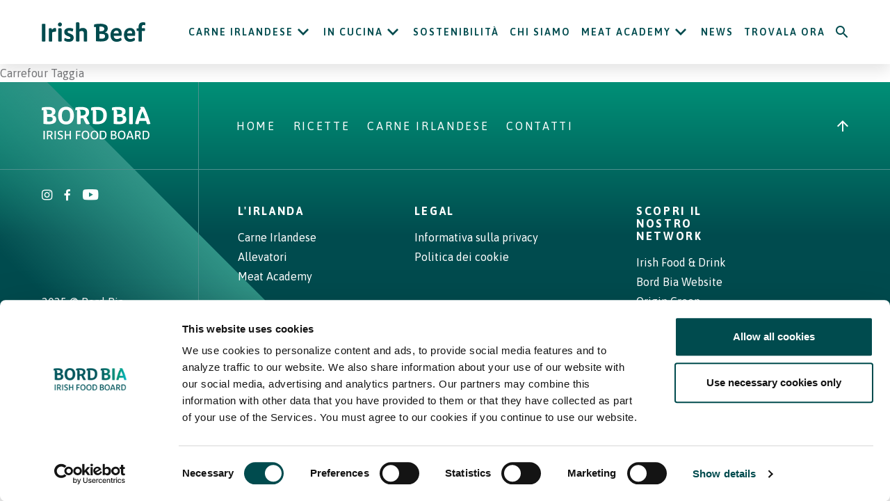

--- FILE ---
content_type: text/html; charset=UTF-8
request_url: https://www.irishbeef.it/ubicazione/carrefour-taggia/
body_size: 11656
content:
<!DOCTYPE html>

<html class="no-js" lang="it-IT">

<head>
	<meta charset="UTF-8">
	<meta http-equiv="X-UA-Compatible" content="IE=edge">
	<meta name="viewport" content="width=device-width, initial-scale=1.0">

	<link rel="profile" href="https://gmpg.org/xfn/11">
	
		<!-- Google Tag Manager -->
		<!-- <script>
			(function(w, d, s, l, i) {
				w[l] = w[l] || [];
				w[l].push({
					'gtm.start': new Date().getTime(),
					event: 'gtm.js'
				});
				var f = d.getElementsByTagName(s)[0],
					j = d.createElement(s),
					dl = l != 'dataLayer' ? '&l=' + l : '';
				j.async = true;
				j.src =
					'https://www.googletagmanager.com/gtm.js?id=' + i + dl;
				f.parentNode.insertBefore(j, f);
			})(window, document, 'script', 'dataLayer', 'GTM-T5ZQLF7');
		</script> -->
		<!-- End Google Tag Manager -->

		<!-- <script id="Cookiebot" src="https://consent.cookiebot.com/uc.js" data-cbid="994a48d4-7e06-4b37-a55e-a79629f4b779" data-blockingmode="auto" type="text/javascript"></script> -->

	
	

	<meta name='robots' content='index, follow, max-image-preview:large, max-snippet:-1, max-video-preview:-1' />

	<!-- This site is optimized with the Yoast SEO plugin v26.7 - https://yoast.com/wordpress/plugins/seo/ -->
	<title>Carrefour Taggia | Irish Beef</title>
	<link rel="canonical" href="https://www.irishbeef.it/ubicazione/carrefour-taggia/" />
	<meta property="og:locale" content="it_IT" />
	<meta property="og:type" content="article" />
	<meta property="og:title" content="Carrefour Taggia | Irish Beef" />
	<meta property="og:url" content="https://www.irishbeef.it/ubicazione/carrefour-taggia/" />
	<meta property="og:site_name" content="Irish Beef" />
	<meta name="twitter:card" content="summary_large_image" />
	<script type="application/ld+json" class="yoast-schema-graph">{"@context":"https://schema.org","@graph":[{"@type":"WebPage","@id":"https://www.irishbeef.it/ubicazione/carrefour-taggia/","url":"https://www.irishbeef.it/ubicazione/carrefour-taggia/","name":"Carrefour Taggia | Irish Beef","isPartOf":{"@id":"https://www.irishbeef.it/#website"},"datePublished":"2021-09-03T10:43:18+00:00","breadcrumb":{"@id":"https://www.irishbeef.it/ubicazione/carrefour-taggia/#breadcrumb"},"inLanguage":"it-IT","potentialAction":[{"@type":"ReadAction","target":["https://www.irishbeef.it/ubicazione/carrefour-taggia/"]}]},{"@type":"BreadcrumbList","@id":"https://www.irishbeef.it/ubicazione/carrefour-taggia/#breadcrumb","itemListElement":[{"@type":"ListItem","position":1,"name":"Home","item":"https://www.irishbeef.it/"},{"@type":"ListItem","position":2,"name":"Carrefour Taggia"}]},{"@type":"WebSite","@id":"https://www.irishbeef.it/#website","url":"https://www.irishbeef.it/","name":"Irish Beef","description":"Irish Grass Fed Beef IGP","publisher":{"@id":"https://www.irishbeef.it/#organization"},"alternateName":"Irish Beef","potentialAction":[{"@type":"SearchAction","target":{"@type":"EntryPoint","urlTemplate":"https://www.irishbeef.it/?s={search_term_string}"},"query-input":{"@type":"PropertyValueSpecification","valueRequired":true,"valueName":"search_term_string"}}],"inLanguage":"it-IT"},{"@type":"Organization","@id":"https://www.irishbeef.it/#organization","name":"Irish Beef","url":"https://www.irishbeef.it/","logo":{"@type":"ImageObject","inLanguage":"it-IT","@id":"https://www.irishbeef.it/#/schema/logo/image/","url":"https://www.irishbeef.it/wp-content/uploads/sites/14/2021/01/irish-beef.svg","contentUrl":"https://www.irishbeef.it/wp-content/uploads/sites/14/2021/01/irish-beef.svg","width":136,"height":25,"caption":"Irish Beef"},"image":{"@id":"https://www.irishbeef.it/#/schema/logo/image/"}}]}</script>
	<!-- / Yoast SEO plugin. -->


<link rel='dns-prefetch' href='//static.addtoany.com' />
<link rel='dns-prefetch' href='//fonts.googleapis.com' />
<link rel="alternate" type="application/rss+xml" title="Irish Beef &raquo; Feed" href="https://www.irishbeef.it/feed/" />
<link rel="alternate" type="application/rss+xml" title="Irish Beef &raquo; Feed dei commenti" href="https://www.irishbeef.it/comments/feed/" />
<link rel="alternate" type="application/rss+xml" title="Irish Beef &raquo; Carrefour Taggia Feed dei commenti" href="https://www.irishbeef.it/ubicazione/carrefour-taggia/feed/" />
<link rel="alternate" title="oEmbed (JSON)" type="application/json+oembed" href="https://www.irishbeef.it/wp-json/oembed/1.0/embed?url=https%3A%2F%2Fwww.irishbeef.it%2Fubicazione%2Fcarrefour-taggia%2F" />
<link rel="alternate" title="oEmbed (XML)" type="text/xml+oembed" href="https://www.irishbeef.it/wp-json/oembed/1.0/embed?url=https%3A%2F%2Fwww.irishbeef.it%2Fubicazione%2Fcarrefour-taggia%2F&#038;format=xml" />
<style id='wp-img-auto-sizes-contain-inline-css'>
img:is([sizes=auto i],[sizes^="auto," i]){contain-intrinsic-size:3000px 1500px}
/*# sourceURL=wp-img-auto-sizes-contain-inline-css */
</style>
<link rel='stylesheet' id='maplistCoreStyleSheets-css' href='https://www.irishbeef.it/wp-content/plugins/MapListPro/css/MapListProCore.css?ver=3.12.8' media='all' />
<link rel='stylesheet' id='maplistStyleSheets-css' href='https://www.irishbeef.it/wp-content/plugins/MapListPro/styles/Black_blue.css?ver=3.12.8' media='all' />
<style id='wp-emoji-styles-inline-css'>

	img.wp-smiley, img.emoji {
		display: inline !important;
		border: none !important;
		box-shadow: none !important;
		height: 1em !important;
		width: 1em !important;
		margin: 0 0.07em !important;
		vertical-align: -0.1em !important;
		background: none !important;
		padding: 0 !important;
	}
/*# sourceURL=wp-emoji-styles-inline-css */
</style>
<link rel='stylesheet' id='wp-block-library-css' href='https://www.irishbeef.it/wp-includes/css/dist/block-library/style.min.css?ver=6.9' media='all' />
<style id='classic-theme-styles-inline-css'>
/*! This file is auto-generated */
.wp-block-button__link{color:#fff;background-color:#32373c;border-radius:9999px;box-shadow:none;text-decoration:none;padding:calc(.667em + 2px) calc(1.333em + 2px);font-size:1.125em}.wp-block-file__button{background:#32373c;color:#fff;text-decoration:none}
/*# sourceURL=/wp-includes/css/classic-themes.min.css */
</style>
<style id='safe-svg-svg-icon-style-inline-css'>
.safe-svg-cover{text-align:center}.safe-svg-cover .safe-svg-inside{display:inline-block;max-width:100%}.safe-svg-cover svg{fill:currentColor;height:100%;max-height:100%;max-width:100%;width:100%}

/*# sourceURL=https://www.irishbeef.it/wp-content/plugins/safe-svg/dist/safe-svg-block-frontend.css */
</style>
<link rel='stylesheet' id='contact-form-7-css' href='https://www.irishbeef.it/wp-content/plugins/contact-form-7/includes/css/styles.css?ver=6.1.4' media='all' />
<link rel='stylesheet' id='twentytwenty-style-css' href='https://www.irishbeef.it/wp-content/themes/bordbia/style.css?ver=1.6' media='all' />
<link rel='stylesheet' id='twentytwenty-print-style-css' href='https://www.irishbeef.it/wp-content/themes/bordbia/print.css?ver=1.6' media='print' />
<link rel='stylesheet' id='twentytwenty-google-fonts-css' href='https://fonts.googleapis.com/css?family=Asap%3A400%2C400i%2C500%2C500i%2C600%2C600i%2C700%2C700i&#038;display=swap&#038;ver=1.6' media='all' />
<link rel='stylesheet' id='twentytwenty-main-style-css' href='https://www.irishbeef.it/wp-content/themes/bordbia/assets/css/main.css?1769385429&#038;ver=1.6' media='all' />
<link rel='stylesheet' id='addtoany-css' href='https://www.irishbeef.it/wp-content/plugins/add-to-any/addtoany.min.css?ver=1.16' media='all' />
<script src="https://www.irishbeef.it/wp-includes/js/jquery/jquery.min.js?ver=3.7.1" id="jquery-core-js"></script>
<script src="https://www.irishbeef.it/wp-includes/js/jquery/jquery-migrate.min.js?ver=3.4.1" id="jquery-migrate-js"></script>
<script src="https://maps.googleapis.com/maps/api/js?libraries=places&amp;key=AIzaSyBPB-JSsTSdCi7sPZuTUMvRTtfJ8s3Du4Q&amp;ver=6.9" id="map_list-google-places-js"></script>
<script id="addtoany-core-js-before">
window.a2a_config=window.a2a_config||{};a2a_config.callbacks=[];a2a_config.overlays=[];a2a_config.templates={};a2a_localize = {
	Share: "Condividi",
	Save: "Salva",
	Subscribe: "Abbonati",
	Email: "Email",
	Bookmark: "Segnalibro",
	ShowAll: "espandi",
	ShowLess: "comprimi",
	FindServices: "Trova servizi",
	FindAnyServiceToAddTo: "Trova subito un servizio da aggiungere",
	PoweredBy: "Powered by",
	ShareViaEmail: "Condividi via email",
	SubscribeViaEmail: "Iscriviti via email",
	BookmarkInYourBrowser: "Aggiungi ai segnalibri",
	BookmarkInstructions: "Premi Ctrl+D o \u2318+D per mettere questa pagina nei preferiti",
	AddToYourFavorites: "Aggiungi ai favoriti",
	SendFromWebOrProgram: "Invia da qualsiasi indirizzo email o programma di posta elettronica",
	EmailProgram: "Programma di posta elettronica",
	More: "Di più&#8230;",
	ThanksForSharing: "Grazie per la condivisione!",
	ThanksForFollowing: "Grazie per il following!"
};

a2a_config.icon_color="transparent";

//# sourceURL=addtoany-core-js-before
</script>
<script defer src="https://static.addtoany.com/menu/page.js" id="addtoany-core-js"></script>
<script defer src="https://www.irishbeef.it/wp-content/plugins/add-to-any/addtoany.min.js?ver=1.1" id="addtoany-jquery-js"></script>
<link rel="https://api.w.org/" href="https://www.irishbeef.it/wp-json/" /><link rel="EditURI" type="application/rsd+xml" title="RSD" href="https://www.irishbeef.it/xmlrpc.php?rsd" />
<link rel='shortlink' href='https://www.irishbeef.it/?p=3027' />
<!-- Google Tag Manager -->
<script>(function(w,d,s,l,i){w[l]=w[l]||[];w[l].push({'gtm.start':
new Date().getTime(),event:'gtm.js'});var f=d.getElementsByTagName(s)[0],
j=d.createElement(s),dl=l!='dataLayer'?'&l='+l:'';j.async=true;j.src=
'https://www.googletagmanager.com/gtm.js?id='+i+dl;f.parentNode.insertBefore(j,f);
})(window,document,'script','dataLayer','GTM-5F4Q9B3');</script>
<!-- End Google Tag Manager -->
	<script>document.documentElement.className = document.documentElement.className.replace( 'no-js', 'js' );</script>
		<script>
		// Picture element HTML5 shiv
		document.createElement("picture");
	</script>
	<script src="https://cdnjs.cloudflare.com/ajax/libs/picturefill/3.0.3/picturefill.min.js" integrity="sha256-iT+n/otuaeKCgxnASny7bxKeqCDbaV1M7VdX1ZRQtqg=" crossorigin="anonymous" async></script>

<meta name="generator" content="Elementor 3.34.1; features: e_font_icon_svg, additional_custom_breakpoints; settings: css_print_method-external, google_font-enabled, font_display-swap">
			<style>
				.e-con.e-parent:nth-of-type(n+4):not(.e-lazyloaded):not(.e-no-lazyload),
				.e-con.e-parent:nth-of-type(n+4):not(.e-lazyloaded):not(.e-no-lazyload) * {
					background-image: none !important;
				}
				@media screen and (max-height: 1024px) {
					.e-con.e-parent:nth-of-type(n+3):not(.e-lazyloaded):not(.e-no-lazyload),
					.e-con.e-parent:nth-of-type(n+3):not(.e-lazyloaded):not(.e-no-lazyload) * {
						background-image: none !important;
					}
				}
				@media screen and (max-height: 640px) {
					.e-con.e-parent:nth-of-type(n+2):not(.e-lazyloaded):not(.e-no-lazyload),
					.e-con.e-parent:nth-of-type(n+2):not(.e-lazyloaded):not(.e-no-lazyload) * {
						background-image: none !important;
					}
				}
			</style>
			<link rel="icon" href="https://www.irishbeef.it/wp-content/uploads/sites/14/2021/05/BordBia_Favicon_128x128.jpg" sizes="32x32" />
<link rel="icon" href="https://www.irishbeef.it/wp-content/uploads/sites/14/2021/05/BordBia_Favicon_128x128.jpg" sizes="192x192" />
<link rel="apple-touch-icon" href="https://www.irishbeef.it/wp-content/uploads/sites/14/2021/05/BordBia_Favicon_128x128.jpg" />
<meta name="msapplication-TileImage" content="https://www.irishbeef.it/wp-content/uploads/sites/14/2021/05/BordBia_Favicon_128x128.jpg" />
		<style id="wp-custom-css">
			.page-strip .newsletter {display:none;}
@media (min-width: 1441px) {
  .wrapper,
  .footer__gradient,
  .footer__vertical-border,
  .footer__inner,
  .page-strip__indicator,
  .mobile-menu__gradient,
  .story-line {
    max-width: 1345px !important;
  }
}		</style>
		

	<script>
		// Picture element HTML5 shiv
		document.createElement("picture");
	</script>
	<script src="https://cdnjs.cloudflare.com/ajax/libs/picturefill/3.0.3/picturefill.min.js" integrity="sha256-iT+n/otuaeKCgxnASny7bxKeqCDbaV1M7VdX1ZRQtqg=" crossorigin="anonymous" async></script>

</head>

<body class="wp-singular maplist-template-default single single-maplist postid-3027 wp-custom-logo wp-embed-responsive wp-theme-bordbia singular enable-search-modal missing-post-thumbnail has-single-pagination showing-comments hide-avatars footer-top-visible elementor-default elementor-kit-5142">

	
		<!-- Google Tag Manager (noscript) -->
		<!-- <noscript><iframe src="https://www.googletagmanager.com/ns.html?id=GTM-T5ZQLF7" height="0" width="0" style="display:none;visibility:hidden"></iframe></noscript> -->
		<!-- End Google Tag Manager (noscript) -->

	

	<a class="skip-link screen-reader-text" href="#site-content">Skip to the content</a><!-- Google Tag Manager (noscript) -->
<noscript><iframe src="https://www.googletagmanager.com/ns.html?id=GTM-5F4Q9B3"
height="0" width="0" style="display:none;visibility:hidden"></iframe></noscript>
<!-- End Google Tag Manager (noscript) -->

	<header class="header">
		<div class="wrapper header__wrapper">
			<div class="header__row header__row--flex">
				<div class="header__logo">
															<a class="header__logo-link" href="https://www.irishbeef.it" aria-label="Irish Beef logo - Go to homepage">
													<picture class="header__logo-picture">
								<source media="(min-width: 768px)" srcset="https://www.irishbeef.it/wp-content/uploads/sites/14/2021/01/irish-beef.svg">
								<!-- 136 x 25 -->
								<img class="header__logo-image" src="https://www.irishbeef.it/wp-content/uploads/sites/14/2021/01/irish-beef.svg" alt="Irish Beef" />
							</picture>
											</a>
				</div>

				<div class="header__nav">
					<nav id="primary-nav" class="header__general-nav"><ul id="menu-main-menu" class="header__general-nav-list"><li itemscope="itemscope" itemtype="https://www.schema.org/SiteNavigationElement" id="menu-item-2877" class="menu-item menu-item-type-post_type menu-item-object-page menu-item-has-children header__general-nav-item nav-item"><div class='header__general-nav-item--has-submenu'><a title="Carne Irlandese" href="https://www.irishbeef.it/carne-irlandese/" aria-haspopup="true" aria-expanded="false" class="header__general-nav-item-link 123" id="menu-item-dropdown-2877">Carne Irlandese</a><button class='header__general-nav-item-dropdown-button' aria-label='Open Carne Irlandese submenu'><i class='header__general-nav-icon icon-arrow-down' aria-hidden='true'></i></button></div>
<ul class="header__dropdown" >
	<li itemscope="itemscope" itemtype="https://www.schema.org/SiteNavigationElement" id="menu-item-3847" class="menu-item menu-item-type-post_type menu-item-object-page header__dropdown-item nav-item"><a title="Qualità Grass Fed" href="https://www.irishbeef.it/carne-irlandese/qualita-grass-fed/" class="header__dropdown-link">Qualità Grass Fed</a></li>
	<li itemscope="itemscope" itemtype="https://www.schema.org/SiteNavigationElement" id="menu-item-3848" class="menu-item menu-item-type-post_type menu-item-object-page header__dropdown-item nav-item"><a title="Allevatori" href="https://www.irishbeef.it/allevatori/" class="header__dropdown-link">Allevatori</a></li>
	<li itemscope="itemscope" itemtype="https://www.schema.org/SiteNavigationElement" id="menu-item-3537" class="menu-item menu-item-type-post_type menu-item-object-page header__dropdown-item nav-item"><a title="Razze bovine" href="https://www.irishbeef.it/carne-irlandese/razze-bovine/" class="header__dropdown-link">Razze bovine</a></li>
	<li itemscope="itemscope" itemtype="https://www.schema.org/SiteNavigationElement" id="menu-item-4464" class="menu-item menu-item-type-post_type menu-item-object-page header__dropdown-item nav-item"><a title="Nutrizione" href="https://www.irishbeef.it/nutrizione/" class="header__dropdown-link">Nutrizione</a></li>
	<li itemscope="itemscope" itemtype="https://www.schema.org/SiteNavigationElement" id="menu-item-3538" class="menu-item menu-item-type-post_type menu-item-object-page header__dropdown-item nav-item"><a title="I tagli del bovino" href="https://www.irishbeef.it/carne-irlandese/i-tagli-del-bovino/" class="header__dropdown-link">I tagli del bovino</a></li>
</ul>
</li>
<li itemscope="itemscope" itemtype="https://www.schema.org/SiteNavigationElement" id="menu-item-4150" class="menu-item menu-item-type-custom menu-item-object-custom menu-item-has-children header__general-nav-item nav-item"><div class='header__general-nav-item--has-submenu'><a title="In cucina" href="#/" aria-haspopup="true" aria-expanded="false" class="header__general-nav-item-link 123" id="menu-item-dropdown-4150">In cucina</a><button class='header__general-nav-item-dropdown-button' aria-label='Open In cucina submenu'><i class='header__general-nav-icon icon-arrow-down' aria-hidden='true'></i></button></div>
<ul class="header__dropdown" >
	<li itemscope="itemscope" itemtype="https://www.schema.org/SiteNavigationElement" id="menu-item-3851" class="menu-item menu-item-type-post_type menu-item-object-page header__dropdown-item nav-item"><a title="Consigli utili" href="https://www.irishbeef.it/in-cucina/consigli-utili/" class="header__dropdown-link">Consigli utili</a></li>
	<li itemscope="itemscope" itemtype="https://www.schema.org/SiteNavigationElement" id="menu-item-3852" class="menu-item menu-item-type-post_type menu-item-object-page header__dropdown-item nav-item"><a title="Metodi di cottura" href="https://www.irishbeef.it/in-cucina/metodi-di-cottura/" class="header__dropdown-link">Metodi di cottura</a></li>
	<li itemscope="itemscope" itemtype="https://www.schema.org/SiteNavigationElement" id="menu-item-3853" class="menu-item menu-item-type-post_type menu-item-object-page header__dropdown-item nav-item"><a title="Ricette" href="https://www.irishbeef.it/ricette/" class="header__dropdown-link">Ricette</a></li>
</ul>
</li>
<li itemscope="itemscope" itemtype="https://www.schema.org/SiteNavigationElement" id="menu-item-3854" class="menu-item menu-item-type-post_type menu-item-object-page header__general-nav-item nav-item"><a title="Sostenibilità" href="https://www.irishbeef.it/sostenibilita/" class="header__general-nav-item-link">Sostenibilità</a></li>
<li itemscope="itemscope" itemtype="https://www.schema.org/SiteNavigationElement" id="menu-item-3855" class="menu-item menu-item-type-post_type menu-item-object-page header__general-nav-item nav-item"><a title="Chi siamo" href="https://www.irishbeef.it/chi-siamo/" class="header__general-nav-item-link">Chi siamo</a></li>
<li itemscope="itemscope" itemtype="https://www.schema.org/SiteNavigationElement" id="menu-item-3536" class="menu-item menu-item-type-post_type menu-item-object-page menu-item-has-children header__general-nav-item nav-item"><div class='header__general-nav-item--has-submenu'><a title="Meat Academy" href="https://www.irishbeef.it/meatacademy/" aria-haspopup="true" aria-expanded="false" class="header__general-nav-item-link 123" id="menu-item-dropdown-3536">Meat Academy</a><button class='header__general-nav-item-dropdown-button' aria-label='Open Meat Academy submenu'><i class='header__general-nav-icon icon-arrow-down' aria-hidden='true'></i></button></div>
<ul class="header__dropdown" >
	<li itemscope="itemscope" itemtype="https://www.schema.org/SiteNavigationElement" id="menu-item-5365" class="menu-item menu-item-type-post_type menu-item-object-page header__dropdown-item nav-item"><a title="Berton in METRO" href="https://www.irishbeef.it/meatacademy/berton-in-metro/" class="header__dropdown-link">Berton in METRO</a></li>
	<li itemscope="itemscope" itemtype="https://www.schema.org/SiteNavigationElement" id="menu-item-5364" class="menu-item menu-item-type-post_type menu-item-object-page header__dropdown-item nav-item"><a title="Rugiati in METRO" href="https://www.irishbeef.it/meatacademy/metro/" class="header__dropdown-link">Rugiati in METRO</a></li>
</ul>
</li>
<li itemscope="itemscope" itemtype="https://www.schema.org/SiteNavigationElement" id="menu-item-4477" class="menu-item menu-item-type-post_type menu-item-object-page header__general-nav-item nav-item"><a title="News" href="https://www.irishbeef.it/news/" class="header__general-nav-item-link">News</a></li>
<li itemscope="itemscope" itemtype="https://www.schema.org/SiteNavigationElement" id="menu-item-4164" class="menu-item menu-item-type-post_type menu-item-object-page header__general-nav-item nav-item"><a title="Trovala ora" href="https://www.irishbeef.it/trovala-ora/" class="header__general-nav-item-link">Trovala ora</a></li>
<li class="header__general-nav-item"><button class="header__search-btn" aria-label="Search"><i class="header__search-icon icon-search" aria-hidden="true"></i></button></li></ul></nav>				</div>

				<button class="hamburger header__hamburger" aria-label="Open navigation menu">
					<span class="hamburger__inner"></span>
				</button>
			</div>
		</div>
		
		<!-- End Meta Pixel Code -->
	</header>


	<div class="search-popup">
		<div class="search-popup__shape">
			<!-- 1069 x 915 -->
			<img class="search-popup__shape-img" src="https://www.irishbeef.it/wp-content/themes/bordbia/assets/img/blocks/search-shape.svg" alt="" />
		</div>

		<div class="search-popup__wrapper">
			<button class="search-popup__close" aria-label="Close search form"><i class="icon-close search-popup__close-icon" aria-hidden="true"></i></button>
						<form role="search"  method="get" class="search-popup__form search-form" action="https://www.irishbeef.it/">
				<label for="search_headsearch-form-1" class="visually-hidden">Search for recipes</label>    
				<input type="search" id="search_headsearch-form-1" class="search-popup__input search-field" placeholder="keywords" value="" name="s" autocomplete="off" autocapitalize="off" spellcheck="false" />
				<span class="search-popup__info">Premere ESC per chiudere</span>
			</form>

			
						
			

												<div class="search-popup__links">
						<div class="search-popup__col">
															<div class="search-popup__links-title">Pagine piu` viste</div>
																						<ul class="search-popup__links-list">
																			<li class="search-popup__item">
											<a href="https://www.irishbeef.it?s=Perché%20scegliere%20l'Irlanda" class="search-popup__item-link">Perché scegliere l'Irlanda</a>
										</li>
																			<li class="search-popup__item">
											<a href="https://www.irishbeef.it?s=Contatta%20il%20tuo%20ufficio%20locale" class="search-popup__item-link">Contatta il tuo ufficio locale</a>
										</li>
																	</ul>
													</div>
					</div>
							
		</div>
	</div>



	<aside class="mobile-menu">
		<span class="mobile-menu__gradient"></span>

		<div class="mobile-menu__slide">
			<div class="mobile-menu__main-navs">
				<div class="wrapper mobile-menu__wrapper">
					<div class="mobile-menu__logo">
																		<a href="https://www.irishbeef.it">
															<picture class="mobile-menu__logo-picture">
									<source media="(min-width: 768px)" srcset="https://www.irishbeef.it/wp-content/uploads/sites/14/2021/01/irish-beef-white.svg" />
									<!-- 136 x 25 -->
									<img class="mobile-menu__logo-image" src="https://www.irishbeef.it/wp-content/uploads/sites/14/2021/01/irish-beef-white.svg" alt="" />
								</picture>
													</a>
					</div>

					<button class="mobile-menu__close" aria-label="Close navigation menu"></button>
				</div>
				<nav id="mobile-main-nav" class="mobile-menu__general-nav"><ul id="menu-main-menu-1" class="mobile-menu__general-nav-list"><li  class="mobile-menu__general-nav-item mobile-menu__general-nav-item--has-menu" data-title="carne_irlandese"><a title="Carne Irlandese" href="https://www.irishbeef.it/carne-irlandese/" class="mobile-menu__general-nav-link">Carne Irlandese</a><i class="mobile-menu__general-nav-arrow icon-arrow-down" aria-hidden="true"></i> </li>
<li  class="mobile-menu__general-nav-item mobile-menu__general-nav-item--has-menu" data-title="in_cucina"><a title="In cucina" href="#/" class="mobile-menu__general-nav-link">In cucina</a><i class="mobile-menu__general-nav-arrow icon-arrow-down" aria-hidden="true"></i> </li>
<li  class="mobile-menu__general-nav-item" ><a title="Sostenibilità" href="https://www.irishbeef.it/sostenibilita/" class="mobile-menu__general-nav-link">Sostenibilità</a></li>
<li  class="mobile-menu__general-nav-item" ><a title="Chi siamo" href="https://www.irishbeef.it/chi-siamo/" class="mobile-menu__general-nav-link">Chi siamo</a></li>
<li  class="mobile-menu__general-nav-item mobile-menu__general-nav-item--has-menu" data-title="meat_academy"><a title="Meat Academy" href="https://www.irishbeef.it/meatacademy/" class="mobile-menu__general-nav-link">Meat Academy</a><i class="mobile-menu__general-nav-arrow icon-arrow-down" aria-hidden="true"></i> </li>
<li  class="mobile-menu__general-nav-item" ><a title="News" href="https://www.irishbeef.it/news/" class="mobile-menu__general-nav-link">News</a></li>
<li  class="mobile-menu__general-nav-item" ><a title="Trovala ora" href="https://www.irishbeef.it/trovala-ora/" class="mobile-menu__general-nav-link">Trovala ora</a></li>
</ul></nav>								
				<nav class="mobile-menu__secondary-nav">
					<ul class="mobile-menu__secondary-nav-list">
						<li class="mobile-menu__secondary-nav-item mobile-menu__secondary-nav-item--search">
							<a href="#" class="mobile-menu__secondary-nav-link mobile-menu__search"><i class="mobile-menu__search-icon icon-search" aria-hidden="true"></i> Search</a>
						</li>
					</ul>
				</nav>
			</div>
			<div class="mobile-menu-inner" data-mobile-menu="carne_irlandese">
					<div class="wrapper mobile-menu__wrapper">
						<div class="mobile-menu-inner__title">Carne Irlandese</div>
						<button class="mobile-menu__close" aria-label="Close navigation menu"></button>
					</div><nav class="mobile-menu__general-nav"><ul class="mobile-menu__general-nav-list">
<li class="mobile-menu__general-nav-item mobile-menu__general-nav-item--back">
					<i class="icon-arrow-down mobile-menu__general-nav-back" aria-hidden="true"></i>
					<a href="#" class="mobile-menu__general-nav-link">Back</a>
				</li>
<li class=" mobile-menu__general-nav-item mobile-menu__general-nav-item--dropdown 
 "> 
<span class="mobile-menu__general-nav-trigger"><a class="mobile-menu__general-nav-link" href="https://www.irishbeef.it/carne-irlandese/qualita-grass-fed/">Qualità Grass Fed</a></span>
</li>

<li class=" mobile-menu__general-nav-item mobile-menu__general-nav-item--dropdown 
 "> 
<span class="mobile-menu__general-nav-trigger"><a class="mobile-menu__general-nav-link" href="https://www.irishbeef.it/allevatori/">Allevatori</a></span>
</li>

<li class=" mobile-menu__general-nav-item mobile-menu__general-nav-item--dropdown 
 "> 
<span class="mobile-menu__general-nav-trigger"><a class="mobile-menu__general-nav-link" href="https://www.irishbeef.it/carne-irlandese/razze-bovine/">Razze bovine</a></span>
</li>

<li class=" mobile-menu__general-nav-item mobile-menu__general-nav-item--dropdown 
 "> 
<span class="mobile-menu__general-nav-trigger"><a class="mobile-menu__general-nav-link" href="https://www.irishbeef.it/nutrizione/">Nutrizione</a></span>
</li>

<li class=" mobile-menu__general-nav-item mobile-menu__general-nav-item--dropdown 
 "> 
<span class="mobile-menu__general-nav-trigger"><a class="mobile-menu__general-nav-link" href="https://www.irishbeef.it/carne-irlandese/i-tagli-del-bovino/">I tagli del bovino</a></span>
</li>
</ul>
</nav>
</div>
<div class="mobile-menu-inner" data-mobile-menu="in_cucina">
					<div class="wrapper mobile-menu__wrapper">
						<div class="mobile-menu-inner__title">In cucina</div>
						<button class="mobile-menu__close" aria-label="Close navigation menu"></button>
					</div><nav class="mobile-menu__general-nav"><ul class="mobile-menu__general-nav-list">
<li class="mobile-menu__general-nav-item mobile-menu__general-nav-item--back">
					<i class="icon-arrow-down mobile-menu__general-nav-back" aria-hidden="true"></i>
					<a href="#" class="mobile-menu__general-nav-link">Back</a>
				</li>
<li class=" mobile-menu__general-nav-item mobile-menu__general-nav-item--dropdown 
 "> 
<span class="mobile-menu__general-nav-trigger"><a class="mobile-menu__general-nav-link" href="https://www.irishbeef.it/in-cucina/consigli-utili/">Consigli utili</a></span>
</li>

<li class=" mobile-menu__general-nav-item mobile-menu__general-nav-item--dropdown 
 "> 
<span class="mobile-menu__general-nav-trigger"><a class="mobile-menu__general-nav-link" href="https://www.irishbeef.it/in-cucina/metodi-di-cottura/">Metodi di cottura</a></span>
</li>

<li class=" mobile-menu__general-nav-item mobile-menu__general-nav-item--dropdown 
 "> 
<span class="mobile-menu__general-nav-trigger"><a class="mobile-menu__general-nav-link" href="https://www.irishbeef.it/ricette/">Ricette</a></span>
</li>
</ul>
</nav>
</div>
<div class="mobile-menu-inner" data-mobile-menu="meat_academy">
					<div class="wrapper mobile-menu__wrapper">
						<div class="mobile-menu-inner__title">Meat Academy</div>
						<button class="mobile-menu__close" aria-label="Close navigation menu"></button>
					</div><nav class="mobile-menu__general-nav"><ul class="mobile-menu__general-nav-list">
<li class="mobile-menu__general-nav-item mobile-menu__general-nav-item--back">
					<i class="icon-arrow-down mobile-menu__general-nav-back" aria-hidden="true"></i>
					<a href="#" class="mobile-menu__general-nav-link">Back</a>
				</li>
<li class=" mobile-menu__general-nav-item mobile-menu__general-nav-item--dropdown 
 "> 
<span class="mobile-menu__general-nav-trigger"><a class="mobile-menu__general-nav-link" href="https://www.irishbeef.it/meatacademy/berton-in-metro/">Berton in METRO</a></span>
</li>

<li class=" mobile-menu__general-nav-item mobile-menu__general-nav-item--dropdown 
 "> 
<span class="mobile-menu__general-nav-trigger"><a class="mobile-menu__general-nav-link" href="https://www.irishbeef.it/meatacademy/metro/">Rugiati in METRO</a></span>
</li>
</ul>
</nav>
</div>
			
		</div>
	</aside>
<main id="site-content" class="main-container">

	

<!-- Banner Section New Start -->









<!-- Banner Section New End -->	
	
		<div class="container">
									<div class="page-content">
							<h1> Carrefour Taggia</h1>
						</div>
													</div>
		
</main><!-- #site-content -->

<script src="https://www.irishbeef.it/wp-content/themes/bordbia/assets/js/landing.js?v=1.1"></script>
<script src="https://www.irishbeef.it/wp-content/themes/bordbia/assets/js/homepage.js?v=1.2"></script>

<!-- This script is for share this for single Racipe page -->
<script async src="https://static.addtoany.com/menu/page.js"></script>
<!-- AddToAny END -->

<!-- This is from footer code start -->
	<div id="videoModal" class="modal video-modal" aria-hidden="true">
		<div class="modal__background video-modal__background" tabindex="-1" data-micromodal-close>
			<div class="modal__dialog video-modal__dialog" role="dialog" aria-modal="true" aria-labelledby="videoModal">
				<button class="modal__close" data-micromodal-close>Close <i class="icon-close modal__close-icon" aria-hidden="true"></i></button>
				<div class="video-modal__content" id="videoModalContent">
					Modal Content
				</div>
			</div>
		</div>
	</div>

<div class="cursor">
	<div class="cursor__graphic"></div>
	<div class="cursor__text"></div>
</div>
<!-- This is from footer code end -->

<footer class="footer">
			
			<span class="footer__gradient"></span>
			<span class="footer__vertical-border"></span>
			<div class="footer__row">
				<div class="footer__top">
					<div class="footer__logo">
						<a href="https://www.bordbia.ie/" aria-label="Bord Bia Irish Food Board logo - Go to Bord Bia website">
							<img src="https://www.irishbeef.it/wp-content/uploads/sites/14/2021/01/bord-bia-white.svg" alt="Bord Bia - Irish Food Board Logo" class="footer__logo-image">
						</a>
					</div>

					<button class="footer__scroll-to-top" id="backToTop" aria-label="Back to top">
						<i class="icon-up" aria-hidden="true"></i>
					</button>
											<div class="footer__nav">
							<div class="menu-footer-primary-menu-container"><ul id="menu-footer-primary-menu" class=""><li id="menu-item-3568" class="menu-item menu-item-type-post_type menu-item-object-page menu-item-home menu-item-3568 footer__nav-item"><a href="https://www.irishbeef.it/" class="footer__nav-link">Home</a></li>
<li id="menu-item-18" class="menu-item menu-item-type-post_type menu-item-object-page menu-item-18 footer__nav-item"><a href="https://www.irishbeef.it/ricette/" class="footer__nav-link">Ricette</a></li>
<li id="menu-item-3569" class="menu-item menu-item-type-post_type menu-item-object-page menu-item-3569 footer__nav-item"><a href="https://www.irishbeef.it/carne-irlandese/" class="footer__nav-link">Carne Irlandese</a></li>
<li id="menu-item-21" class="menu-item menu-item-type-post_type menu-item-object-page menu-item-21 footer__nav-item"><a href="https://www.irishbeef.it/contatti/" class="footer__nav-link">Contatti</a></li>
</ul></div>						</div>
									</div>
			</div>

			<div class="footer__row">
				<div class="footer__middle">
					<div class="footer__social footer__social--desktop">
																					<ul>
																			<li class="footer__social-item">
											<a aria-label="Irish Beef Instagram" href="https://www.instagram.com/irishbeef.it/" class="footer__social-link" target=_blank>
												<i class="icon-instagram" aria-hidden="true"></i>
											</a>
										</li>
									
									
																			<li class="footer__social-item">
											<a aria-label="Irish Beef Facebook" href="https://www.facebook.com/IrishBeef.It/" class="footer__social-link" target=_blank>
												<i class="icon-facebook" aria-hidden="true"></i>
											</a>
										</li>
									
									
																			<li class="footer__social-item">
											<a aria-label="Irish Beef Youtube" href="https://www.youtube.com/user/bordbia" class="footer__social-link" target=_blank>
												<i class="icon-youtube" aria-hidden="true"></i>
											</a>
										</li>
																	</ul>
													
													<div class="footer__copyright">
								<p class="footer__copyright-text">2025 © Bord Bia</p>
							</div>
											</div>

					<div class="footer__links">
													<div class="footer__links-group accordion">
																	<button class="footer__links-title accordion__trigger">L'Irlanda <i class="icon-footer-arrow accordion__icon footer__links-icon" aria-hidden="true"></i></button>
																									<div class="footer__accordion-content accordion__content">
										<div class="menu-footer-column-1-container"><ul id="menu-footer-column-1" class="accordion__content-inner"><li id="menu-item-2430" class="menu-item menu-item-type-post_type menu-item-object-page menu-item-2430 footer__links-item"><a href="https://www.irishbeef.it/carne-irlandese/" class="footer__links-link">Carne Irlandese</a></li>
<li id="menu-item-3571" class="menu-item menu-item-type-post_type menu-item-object-page menu-item-3571 footer__links-item"><a href="https://www.irishbeef.it/allevatori/" class="footer__links-link">Allevatori</a></li>
<li id="menu-item-3570" class="menu-item menu-item-type-post_type menu-item-object-page menu-item-3570 footer__links-item"><a href="https://www.irishbeef.it/meatacademy/" class="footer__links-link">Meat Academy</a></li>
</ul></div>									</div>
															</div>
																			<div class="footer__links-group accordion">
								<button class="footer__links-title accordion__trigger">Legal <i class="icon-footer-arrow accordion__icon footer__links-icon" aria-hidden="true"></i></button>
								<div class="footer__accordion-content accordion__content">
									<div class="menu-footer-column-2-container"><ul id="menu-footer-column-2" class="accordion__content-inner"><li id="menu-item-2434" class="menu-item menu-item-type-post_type menu-item-object-page menu-item-privacy-policy menu-item-2434 footer__links-item"><a rel="privacy-policy" href="https://www.irishbeef.it/informativa-sulla-privacy/" class="footer__links-link">Informativa sulla privacy</a></li>
<li id="menu-item-2610" class="menu-item menu-item-type-post_type menu-item-object-page menu-item-2610 footer__links-item"><a href="https://www.irishbeef.it/politica-dei-cookie/" class="footer__links-link">Politica dei cookie</a></li>
</ul></div>								</div>
							</div>
																			<div class="footer__links-group accordion">
								<button class="footer__links-title accordion__trigger">Scopri il nostro network <i class="icon-footer-arrow accordion__icon footer__links-icon" aria-hidden="true"></i></button>
								<div class="footer__accordion-content accordion__content">
									<div class="menu-footer-column-3-container"><ul id="menu-footer-column-3" class="accordion__content-inner"><li id="menu-item-59" class="menu-item menu-item-type-custom menu-item-object-custom menu-item-59 footer__links-item"><a href="https://www.irishfoodanddrink.com/it/" class="footer__links-link">Irish Food &amp; Drink</a></li>
<li id="menu-item-60" class="menu-item menu-item-type-custom menu-item-object-custom menu-item-60 footer__links-item"><a href="https://www.bordbia.ie/" class="footer__links-link">Bord Bia Website</a></li>
<li id="menu-item-61" class="menu-item menu-item-type-custom menu-item-object-custom menu-item-61 footer__links-item"><a href="https://www.origingreen.ie/" class="footer__links-link">Origin Green</a></li>
</ul></div>								</div>
							</div>
											</div>
				</div>
			</div>

			<div class="footer__row">
				<div class="footer__inner">
					<div class="footer__social footer__social--mobile">
																					<ul>
																			<li class="footer__social-item">
											<a href="https://www.instagram.com/irishbeef.it/" class="footer__social-link" target=_blank>
												<i class="icon-instagram" aria-hidden="true"></i>
											</a>
										</li>
									
									
																			<li class="footer__social-item">
											<a href="https://www.facebook.com/IrishBeef.It/" class="footer__social-link" target=_blank>
												<i class="icon-facebook" aria-hidden="true"></i>
											</a>
										</li>
									
									
																			<li class="footer__social-item">
											<a href="https://www.youtube.com/user/bordbia" class="footer__social-link" target=_blank>
												<i class="icon-youtube" aria-hidden="true"></i>
											</a>
										</li>
																	</ul>
																		</div>

											<div class="footer__copyright">
							<p class="footer__copyright-text">2025 © Bord Bia</p>
						</div>
									</div>
			</div>
			</footer>

			<aside class="sticky-cta">
							<a href="https://www.irishbeef.it/trovala-ora/" class="sticky-cta__link" >
					<i class="sticky-cta__icon icon-map-marker" aria-hidden="true"></i>
					<span class="sticky-cta__text">Trovala Ora</span>
				</a>
					</aside>
	
<!-- <script>
	jQuery(document).ready(function() {
		jQuery(document).on("click", ".search-popup__tags .search-popup__tags-list .search-popup__tag", function() {
			var searchText = jQuery(this).html();
			if (searchText != undefined && searchText != "" && searchText != null) {
				searchText = searchText.trim();
				jQuery(".search-popup__wrapper form.search-popup__form input#search-form-1").val(searchText);
				jQuery(".search-popup__wrapper form.search-popup__form").submit();
			}
		})
	})
</script> -->

<script>
	jQuery(document).ready(function() {
		var attrInterval = setInterval(function() {
			if (document.readyState == "complete") {
				clearInterval(attrInterval);
				jQuery(".dual-slider__thumbnail-slide").each(function() {
					var attrVal = jQuery(this).attr("data-a-label");
					jQuery(this).attr("aria-label", attrVal);
					jQuery(this).removeAttr("data-a-label");
				})

				jQuery("label.checkbox .wpcf7-list-item input[type=checkbox]").attr("id", "consent-box");

				jQuery("input[type=hidden]").removeAttr("aria-invalid");
			}
		}, 500);

		jQuery(".pagination.pagination__list .pagination__link-prev").attr("aria-label", "Go to previous page");
		jQuery(".pagination.pagination__list .pagination__link-next").attr("aria-label", "Go to next page");

		jQuery(document).on("click", ".pagination.pagination__list .pagination__item .pagination__link", function() {
			var redirectLink = jQuery(this).attr("data-redirect");
			window.location.href = redirectLink;
		})

		document.addEventListener('wpcf7invalid', function(event) {
			setTimeout(function() {
				jQuery(".wpcf7-not-valid-tip, .wpcf7-response-output").removeAttr("aria-hidden");
				jQuery(".wpcf7-not-valid-tip, .wpcf7-response-output").attr("role", "alert");
				var emailValidation = "";
				jQuery(".wpcf7-not-valid-tip").each(function() {
					var emailId = "";
					emailValidation = "The email field is required.";
					if (jQuery(this).parent().find("input[type=email]").length > 0 && jQuery(this).parent().find("input[type=email]").val() != "") {
						emailId = jQuery(this).parent().find("input[type=email]").val();
					}
					if (emailId != "" && !(/^\w+([\.-]?\w+)*@\w+([\.-]?\w+)*(\.\w{2,3})+$/.test(emailId))) {
						emailValidation = "Please fill in a valid email address.";
						jQuery(this).text(emailValidation);
					}
					if (emailId == "" && jQuery(this).parent().find(".wpcf7-email").length > 0) {
						emailValidation = "The email field is required.";
						jQuery(this).text(emailValidation);
					}
					if (jQuery(this).parent().find(".wpcf7-checkbox").length > 0) {
						jQuery(this).text("The consent field is required.")
					}
					jQuery(this).addClass("show");
				})

				jQuery(".screen-reader-response ul li[id*=agree]").text("The consent field is required.");
				jQuery(".screen-reader-response ul li[id*=email]").text(emailValidation);
				jQuery("label.checkbox .wpcf7-list-item input[type=checkbox]").attr("id", "consent-box");
			}, 500);
		});
	})
</script>

<script type="speculationrules">
{"prefetch":[{"source":"document","where":{"and":[{"href_matches":"/*"},{"not":{"href_matches":["/wp-*.php","/wp-admin/*","/wp-content/uploads/sites/14/*","/wp-content/*","/wp-content/plugins/*","/wp-content/themes/bordbia/*","/*\\?(.+)"]}},{"not":{"selector_matches":"a[rel~=\"nofollow\"]"}},{"not":{"selector_matches":".no-prefetch, .no-prefetch a"}}]},"eagerness":"conservative"}]}
</script>
			<script>
				const lazyloadRunObserver = () => {
					const lazyloadBackgrounds = document.querySelectorAll( `.e-con.e-parent:not(.e-lazyloaded)` );
					const lazyloadBackgroundObserver = new IntersectionObserver( ( entries ) => {
						entries.forEach( ( entry ) => {
							if ( entry.isIntersecting ) {
								let lazyloadBackground = entry.target;
								if( lazyloadBackground ) {
									lazyloadBackground.classList.add( 'e-lazyloaded' );
								}
								lazyloadBackgroundObserver.unobserve( entry.target );
							}
						});
					}, { rootMargin: '200px 0px 200px 0px' } );
					lazyloadBackgrounds.forEach( ( lazyloadBackground ) => {
						lazyloadBackgroundObserver.observe( lazyloadBackground );
					} );
				};
				const events = [
					'DOMContentLoaded',
					'elementor/lazyload/observe',
				];
				events.forEach( ( event ) => {
					document.addEventListener( event, lazyloadRunObserver );
				} );
			</script>
			<script src="https://www.irishbeef.it/wp-includes/js/underscore.min.js?ver=1.13.7" id="underscore-js"></script>
<script src="https://www.irishbeef.it/wp-content/plugins/MapListPro/js/knockout-3.3.0.js?ver=3.12.8" id="knockout-js"></script>
<script id="FullPageMapScript-js-extra">
var maplistFrontScriptParams = {"infoboxstyle":null,"disableInfoBoxes":"true","location":"{\"title\":\"Carrefour Taggia\",\"cssClass\":\"loc-3027\",\"description\":\"\u003Cp\u003E\u003Cimg class=\\\"attachment-266x266\\\" src=\\\"..\\/up\\/Hereford.png\\\" alt=\\\"Hereford\\\" width=\\\"177\\\" height=\\\"90\\\" \\/\u003E\u003Cbr \\/\u003E\\nVia del Piano, Taggia (IM), 18018 Italia\u003C\\/p\u003E\\n\",\"simpledescription\":null,\"dateCreated\":null,\"categories\":null,\"customCategories\":null,\"latitude\":\"43.847022\",\"longitude\":\"7.856003999999984\",\"address\":\"\u003Cp\u003EIpermercato Carrefour - Taggia\u003Cbr \\/\u003E\\nVia del Piano\u003Cbr \\/\u003E\\nTaggia\u003Cbr \\/\u003E\\n18018\u003Cbr \\/\u003E\\nItalia\u003C\\/p\u003E\\n\",\"pinImageUrl\":null,\"pinShadowImageUrl\":null,\"pinShadowOverrides\":null,\"pinShape\":null,\"imageUrl\":null,\"smallImageUrl\":null,\"locationUrl\":\"https:\\/\\/www.irishbeef.it\\/ubicazione\\/carrefour-taggia\\/\",\"_mapMarker\":\"\",\"expanded\":null,\"pinColor\":\"\"}","measurementUnits":"METRIC","noGeoSupported":"La geolocalizzazione non e' supportata dal vostro browser.","pluginurl":"https://www.irishbeef.it/wp-content/plugins/MapListPro/","printDirectionsMessage":"Stampa indicazioni","customstylers":""};
//# sourceURL=FullPageMapScript-js-extra
</script>
<script src="https://www.irishbeef.it/wp-content/plugins/MapListPro/js/fullPageMap.js?ver=3.12.8" id="FullPageMapScript-js"></script>
<script src="https://www.irishbeef.it/wp-includes/js/dist/hooks.min.js?ver=dd5603f07f9220ed27f1" id="wp-hooks-js"></script>
<script src="https://www.irishbeef.it/wp-includes/js/dist/i18n.min.js?ver=c26c3dc7bed366793375" id="wp-i18n-js"></script>
<script id="wp-i18n-js-after">
wp.i18n.setLocaleData( { 'text direction\u0004ltr': [ 'ltr' ] } );
//# sourceURL=wp-i18n-js-after
</script>
<script src="https://www.irishbeef.it/wp-content/plugins/contact-form-7/includes/swv/js/index.js?ver=6.1.4" id="swv-js"></script>
<script id="contact-form-7-js-translations">
( function( domain, translations ) {
	var localeData = translations.locale_data[ domain ] || translations.locale_data.messages;
	localeData[""].domain = domain;
	wp.i18n.setLocaleData( localeData, domain );
} )( "contact-form-7", {"translation-revision-date":"2026-01-14 20:31:08+0000","generator":"GlotPress\/4.0.3","domain":"messages","locale_data":{"messages":{"":{"domain":"messages","plural-forms":"nplurals=2; plural=n != 1;","lang":"it"},"This contact form is placed in the wrong place.":["Questo modulo di contatto \u00e8 posizionato nel posto sbagliato."],"Error:":["Errore:"]}},"comment":{"reference":"includes\/js\/index.js"}} );
//# sourceURL=contact-form-7-js-translations
</script>
<script id="contact-form-7-js-before">
var wpcf7 = {
    "api": {
        "root": "https:\/\/www.irishbeef.it\/wp-json\/",
        "namespace": "contact-form-7\/v1"
    },
    "cached": 1
};
//# sourceURL=contact-form-7-js-before
</script>
<script src="https://www.irishbeef.it/wp-content/plugins/contact-form-7/includes/js/index.js?ver=6.1.4" id="contact-form-7-js"></script>
<script src="https://www.irishbeef.it/wp-content/themes/bordbia/assets/js/vendors.js?ver=1.6" id="twentytwenty-vendors-js-js"></script>
<script src="https://www.irishbeef.it/wp-content/themes/bordbia/assets/js/main.js?1769385429&amp;ver=1.6" id="twentytwenty-main-js-js"></script>
<script src="https://www.irishbeef.it/wp-content/themes/bordbia/assets/js/jquery.instagramFeed.min.js?ver=1.6" id="twentytwenty-instagramFeed-js-js"></script>
<script src="https://www.irishbeef.it/wp-content/themes/bordbia/assets/js/extras.js?ver=1.6" id="twentytwenty-extras-js"></script>
	<script>
		/(trident|msie)/i.test(navigator.userAgent) && document.getElementById && window.addEventListener && window.addEventListener("hashchange", function() {
			var t, e = location.hash.substring(1);
			/^[A-z0-9_-]+$/.test(e) && (t = document.getElementById(e)) && (/^(?:a|select|input|button|textarea)$/i.test(t.tagName) || (t.tabIndex = -1), t.focus())
		}, !1);
	</script>
<script id="wp-emoji-settings" type="application/json">
{"baseUrl":"https://s.w.org/images/core/emoji/17.0.2/72x72/","ext":".png","svgUrl":"https://s.w.org/images/core/emoji/17.0.2/svg/","svgExt":".svg","source":{"concatemoji":"https://www.irishbeef.it/wp-includes/js/wp-emoji-release.min.js?ver=6.9"}}
</script>
<script type="module">
/*! This file is auto-generated */
const a=JSON.parse(document.getElementById("wp-emoji-settings").textContent),o=(window._wpemojiSettings=a,"wpEmojiSettingsSupports"),s=["flag","emoji"];function i(e){try{var t={supportTests:e,timestamp:(new Date).valueOf()};sessionStorage.setItem(o,JSON.stringify(t))}catch(e){}}function c(e,t,n){e.clearRect(0,0,e.canvas.width,e.canvas.height),e.fillText(t,0,0);t=new Uint32Array(e.getImageData(0,0,e.canvas.width,e.canvas.height).data);e.clearRect(0,0,e.canvas.width,e.canvas.height),e.fillText(n,0,0);const a=new Uint32Array(e.getImageData(0,0,e.canvas.width,e.canvas.height).data);return t.every((e,t)=>e===a[t])}function p(e,t){e.clearRect(0,0,e.canvas.width,e.canvas.height),e.fillText(t,0,0);var n=e.getImageData(16,16,1,1);for(let e=0;e<n.data.length;e++)if(0!==n.data[e])return!1;return!0}function u(e,t,n,a){switch(t){case"flag":return n(e,"\ud83c\udff3\ufe0f\u200d\u26a7\ufe0f","\ud83c\udff3\ufe0f\u200b\u26a7\ufe0f")?!1:!n(e,"\ud83c\udde8\ud83c\uddf6","\ud83c\udde8\u200b\ud83c\uddf6")&&!n(e,"\ud83c\udff4\udb40\udc67\udb40\udc62\udb40\udc65\udb40\udc6e\udb40\udc67\udb40\udc7f","\ud83c\udff4\u200b\udb40\udc67\u200b\udb40\udc62\u200b\udb40\udc65\u200b\udb40\udc6e\u200b\udb40\udc67\u200b\udb40\udc7f");case"emoji":return!a(e,"\ud83e\u1fac8")}return!1}function f(e,t,n,a){let r;const o=(r="undefined"!=typeof WorkerGlobalScope&&self instanceof WorkerGlobalScope?new OffscreenCanvas(300,150):document.createElement("canvas")).getContext("2d",{willReadFrequently:!0}),s=(o.textBaseline="top",o.font="600 32px Arial",{});return e.forEach(e=>{s[e]=t(o,e,n,a)}),s}function r(e){var t=document.createElement("script");t.src=e,t.defer=!0,document.head.appendChild(t)}a.supports={everything:!0,everythingExceptFlag:!0},new Promise(t=>{let n=function(){try{var e=JSON.parse(sessionStorage.getItem(o));if("object"==typeof e&&"number"==typeof e.timestamp&&(new Date).valueOf()<e.timestamp+604800&&"object"==typeof e.supportTests)return e.supportTests}catch(e){}return null}();if(!n){if("undefined"!=typeof Worker&&"undefined"!=typeof OffscreenCanvas&&"undefined"!=typeof URL&&URL.createObjectURL&&"undefined"!=typeof Blob)try{var e="postMessage("+f.toString()+"("+[JSON.stringify(s),u.toString(),c.toString(),p.toString()].join(",")+"));",a=new Blob([e],{type:"text/javascript"});const r=new Worker(URL.createObjectURL(a),{name:"wpTestEmojiSupports"});return void(r.onmessage=e=>{i(n=e.data),r.terminate(),t(n)})}catch(e){}i(n=f(s,u,c,p))}t(n)}).then(e=>{for(const n in e)a.supports[n]=e[n],a.supports.everything=a.supports.everything&&a.supports[n],"flag"!==n&&(a.supports.everythingExceptFlag=a.supports.everythingExceptFlag&&a.supports[n]);var t;a.supports.everythingExceptFlag=a.supports.everythingExceptFlag&&!a.supports.flag,a.supports.everything||((t=a.source||{}).concatemoji?r(t.concatemoji):t.wpemoji&&t.twemoji&&(r(t.twemoji),r(t.wpemoji)))});
//# sourceURL=https://www.irishbeef.it/wp-includes/js/wp-emoji-loader.min.js
</script>

</body>

</html>

--- FILE ---
content_type: text/css; charset=utf-8
request_url: https://www.irishbeef.it/wp-content/plugins/MapListPro/styles/Black_blue.css?ver=3.12.8
body_size: 586
content:
/***************************/
/* Colours                 */
/***************************/
.infoWindowContainer .infoWindow h3{color:#fff !important;}

.infoWindowContainer .infoWindow h3,
.prettyMapList .corePrettyStyle,
.prettyMapList .corePrettyStyle:visited{
    /*Gradient background*/
    background: rgb(54,64,70); /* Old browsers */
    background: -moz-linear-gradient(top,  rgba(54,64,70,1) 0%, rgba(21,25,27,1) 100%); /* FF3.6+ */
    background: -webkit-gradient(linear, left top, left bottom, color-stop(0%,rgba(54,64,70,1)), color-stop(100%,rgba(21,25,27,1))); /* Chrome,Safari4+ */
    background: -webkit-linear-gradient(top,  rgba(54,64,70,1) 0%,rgba(21,25,27,1) 100%); /* Chrome10+,Safari5.1+ */
    background: -o-linear-gradient(top,  rgba(54,64,70,1) 0%,rgba(21,25,27,1) 100%); /* Opera 11.10+ */
    background: -ms-linear-gradient(top,  rgba(54,64,70,1) 0%,rgba(21,25,27,1) 100%); /* IE10+ */
    background: linear-gradient(to bottom,  rgba(54,64,70,1) 0%,rgba(21,25,27,1) 100%); /* W3C */
    filter: progid:DXImageTransform.Microsoft.gradient( startColorstr='#364046', endColorstr='#15191b',GradientType=0 ); /* IE6-9 */

    /*Rounded corners*/
    -webkit-border-radius: 5px;
    -moz-border-radius: 5px;
    border-radius: 5px; 

    /*Other styles*/
    border:solid 1px #000;	
    color:#ABB8C0;	

    box-shadow:0 0 5px rgba(0, 0, 0, 0.1);       
}

.prettyMapList .corePrettyStyle a{color:#ABB8C0;}

.prettyMapList .corePrettyStyle:hover{
    background-color:#15191B;
    background-position:0 -10px;
    background-repeat:repeat-x;
}

.prettyMapList .corePrettyStyle:hover a,
.prettyMapList a.corePrettyStyle:hover{color:#ddd;}

.prettyMapList .corePrettyStyle:active{
    /*Inset drop-shadow*/
    -webkit-box-shadow: inset 0px 2px 2px 0px rgba(0, 0, 0, 0.2);
    -moz-box-shadow: inset 0px 2px 2px 0px rgba(0, 0, 0, 0.2);
    box-shadow: inset 0px 2px 2px 0px rgba(0, 0, 0, 0.2);

    -webkit-transition: all 0.2s ease;
    -moz-transition: all 0.2s ease;
    -ms-transition: all 0.2s ease;
    -o-transition: all 0.2s ease;
    transition: all 0.2s ease;
    
    background-color:#0e0e0e;	
    background-image:none;
    background-position:0 -10px;
    background-repeat:repeat-x;
    border-color:#aaa;
    color:#eee;    
}

/*Link colours*/
.prettyMapList .prettylink a,
.prettyMapList .prettylink a:visited{color:#fff;}

.prettyMapList .prettylink .mapcategories{color:#e4e4e4;}
.prettyMapList .prettylink .mapcategories span{color:#f4f4f4;}

/*Close bar*/
.prettyMapList .prettyFileBar .bar{
	background-color:#fbfbfb;
	border-top:solid 1px #ccc;
}
.prettyMapList .prettyFileBar .bar .cross{opacity:0.4;}
.prettyMapList .prettyFileBar .bar .cross:hover{background-color:#efefef;}

/*InfoWindow*/
.infoWindowContainer:after {border-top-color: #fff;} 
.infoWindowContainer:before {border-top-color: #333;}
.infoWindowContainer{border:solid 1px #333;}


--- FILE ---
content_type: text/css; charset=utf-8
request_url: https://www.irishbeef.it/wp-content/themes/bordbia/style.css?ver=1.6
body_size: 2450
content:
/*
Theme Name: Bord Bia
Text Domain: twentytwenty
Version: 1.6
Requires at least: 4.7
Requires PHP: 5.2.4
Description: Our default theme for 2020 is designed to take full advantage of the flexibility of the block editor. Organizations and businesses have the ability to create dynamic landing pages with endless layouts using the group and column blocks. The centered content column and fine-tuned typography also makes it perfect for traditional blogs. Complete editor styles give you a good idea of what your content will look like, even before you publish. You can give your site a personal touch by changing the background colors and the accent color in the Customizer. The colors of all elements on your site are automatically calculated based on the colors you pick, ensuring a high, accessible color contrast for your visitors.
Tags: blog, one-column, custom-background, custom-colors, custom-logo, custom-menu, editor-style, featured-images, footer-widgets, full-width-template, rtl-language-support, sticky-post, theme-options, threaded-comments, translation-ready, block-patterns, block-styles, wide-blocks, accessibility-ready
Author: the WordPress team
Author URI: https://wordpress.org/
Theme URI: https://wordpress.org/themes/twentytwenty/
License: GNU General Public License v2 or later
License URI: http://www.gnu.org/licenses/gpl-2.0.html

All files, unless otherwise stated, are released under the GNU General Public
License version 2.0 (http://www.gnu.org/licenses/gpl-2.0.html)

This theme, like WordPress, is licensed under the GPL.
Use it to make something cool, have fun, and share what you've learned
with others.
*/


/* Base Transitions -------------------------- */

a,
path {
    transition: all 0.15s linear;
}


/* Screen Reader Text ------------------------ */

.screen-reader-text {
    border: 0;
    clip: rect(1px, 1px, 1px, 1px);
    -webkit-clip-path: inset(50%);
    clip-path: inset(50%);
    height: 1px;
    margin: -1px;
    overflow: hidden;
    padding: 0;
    position: absolute !important;
    width: 1px;
    word-wrap: normal !important;
    word-break: normal;
}

.screen-reader-text:focus {
    background-color: #f1f1f1;
    border-radius: 3px;
    box-shadow: 0 0 2px 2px rgba(0, 0, 0, 0.6);
    clip: auto !important;
    -webkit-clip-path: none;
    clip-path: none;
    color: #21759b;
    display: block;
    font-size: 0.875rem;
    font-weight: 700;
    height: auto;
    right: 5px;
    line-height: normal;
    padding: 15px 23px 14px;
    text-decoration: none;
    top: 5px;
    width: auto;
    z-index: 100000;
}


/* Skip Link --------------------------------- */

.skip-link {
    left: -9999rem;
    top: 2.5rem;
    z-index: 999999999;
    text-decoration: underline;
}

.skip-link:focus {
    display: block;
    left: 6px;
    top: 7px;
    font-size: 14px;
    font-weight: 600;
    text-decoration: none;
    line-height: normal;
    padding: 15px 23px 14px;
    z-index: 100000;
    right: auto;
}

.newsletter form.wpcf7-form input[type="submit"] {
    outline: none !important;
}

body.search {
    text-align: left !important;
}

.mobile-menu__general-nav-item .tooltip {
    position: inherit;
    opacity: 1;
    background: inherit;
    padding: inherit;
    font-size: inherit;
    color: inherit;
    text-transform: inherit;
}

.mobile-menu__general-nav-item .tooltip:before,
.mobile-menu__general-nav-item .icon-bookmark,
.mobile-menu__general-nav-item .header__fave-count {
    display: none !important;
}

.error404 .error404-content {
    min-height: 750px;
    text-align: center;
    color: #004B4E;
    display: flex;
    flex-direction: column;
    align-items: center;
    justify-content: center;
}

.error404 .error404-content h1 {
    font-size: 80px;
    color: #004B4E;
}

.error404 .error404-content h2 {
    font-size: 36px;
    color: #004B4E;
}

.addtoany_list.a2a_kit_size_32 a:not(.addtoany_special_service)>span svg {
    width: 26px;
}

.addtoany_list.a2a_kit_size_32 a:not(.addtoany_special_service)>span {
    margin-right: 5px;
}

.addtoany_list.a2a_kit_size_32 a:not(.addtoany_special_service)>span.a2a_label {
    height: inherit;
    width: inherit;
    position: initial !important;
    clip: inherit !important;
    clip-path: inherit !important;
    line-height: 16px;
    margin-right: 0;
    overflow: visible;
    color: #fff;
    font-size: 14px;
    vertical-align: inherit;
}

.addtoany_list.a2a_kit_size_32 a:not(.addtoany_special_service)>span {
    height: inherit !important;
    line-height: inherit !important;
    width: inherit !important;
    vertical-align: inherit !important;
}

.addtoany_list.a2a_kit_size_32 a.a2a_button_email {
    margin-top: -8px;
}

.search-popup--open .search-popup__tag a {
    color: #fff;
}

.prettyMapList .corePrettyStyle {
    background-color: white !important;
    color: #555 !important;
    box-shadow: 0px 0px 2px 0 rgb(0 0 0 / 20%);
    background-image: none !important;
    border-color: transparent !important;
    border-radius: 0 !important;
}

.prettyMapList .corePrettyStyle span {
    color: #555 !important;
}

.prettyMapList .prettyFileBar .prettyMapListSearch {
    display: flex !important;
    width: 100%;
    max-width: 405px;
    align-items: center;
}

.prettyMapList .customCategoryList {
    display: none !important;
}

.prettyMapList .prettyFileBar .prettyMapListSearch .prettySearchValue {
    -webkit-border-radius: 3px;
    -moz-border-radius: 3px;
    border-radius: 3px;
    border: solid 1px #ccc;
    color: #ccc;
    display: inline-block;
    font-size: 13px;
    margin: 0 5px 0 0;
    padding: 5px;
    width: 150px;
    height: 40px;
    font-size: 13px;
    line-height: 16px;
    width: 250px !important;
    background: #f2f2f2;
}

.prettyMapList .prettyFileBar .distanceSelector {
    width: 100px !important;
    background: #f2f2f2;
    height: 40px;
}

.prettyMapList .prettyFileBar .prettyMapListSearch a {
    cursor: pointer;
    display: inline-block;
    font-size: 13px;
    margin-left: 0;
    zoom: 1;
    color: #197f20 !important;
    padding: 5px 10px;
    text-transform: uppercase;
    font-weight: 700;
    line-height: 20px;
    font-size: 12px;
    box-shadow: none !important;
}

.prettyMapList .prettyFileBar .prettyMapListSearch a:hover {
    box-shadow: 0px 0px 2px 0 rgb(0 0 0 / 20%) !important;
}

.prettyMapList .description.float_left p img {
    width: auto;
    height: 60px;
    padding-bottom: 15px;
}

.prettyMapList .corePrettyStyle .mapLocationDetail span.mapcategories,
.prettyMapList .corePrettyStyle .mapLocationDetail .mapDescription .description .address {
    display: none;
}


.gm-style .gm-style-iw {
    text-align: center;
}


.prettyMapList .mapHolder .infoWindow {
    font-size: 14px;
}

.page-id-10685 .gm-style .gm-style-iw h3 {
    color: #197f20;
    font-size: 30px;
    line-height: 35px;
    margin: 5px 0px;
}

.prettyMapList .mapHolder img,
#SingleMapLocation img {
    box-shadow: none;
    max-width: none !important;
}

.mapHolder img {
    box-shadow: none !important;
    visibility: visible !important;
}

.prettyMapList .getDirections {
    display: none;
}

.prettyMapList .prettylink .description a {
    color: #000000;
}

.prettyMapList .mapHolder .infoWindow h3 {
    font-size: 30px;
    line-height: 35px;
    margin-bottom: 10px;
    font-weight: normal;
}

.prettyMapList .prettylink .mapcategories {
    display: none;
}

.prettyMapList .prettylink:after {
    display: none !important;
}

.prettyListItems .corePrettyStyle.prettylink {
    padding-left: 10px;
}

.prettyMapList .prettylink .description>div p:last-child {
    margin-bottom: 0;
}

.prettyMapList .mapHolder .infowindowContent img {
    padding-bottom: 5px;
    height: 50px;
    width: auto;
}

html[lang=nl] .newsletter form.wpcf7-form p label.checkbox {
    max-width: 200px;
}

@media (max-width: 991px) {
    html[lang=nl] .newsletter form.wpcf7-form p label.checkbox {
        max-width: 150px;
    }
}

@media (max-width: 767px) {
    html[lang=nl] .newsletter form.wpcf7-form p label.checkbox {
        max-width: none;
    }
}

.inner__strip--editor ul li {
    position: relative;
}

.inner__strip--editor ul li:before {
    content: "";
    position: absolute;
    width: 6px;
    height: 6px;
    background-color: green;
    left: -15px;
    top: 11px;
    border-radius: 100%;
}

.cards-slider--narrow .cards-slider__inner:hover:not(:focus) .cards-slider__footer {
    transform: translateY(0);
}

.newsletter form.wpcf7-form span.wpcf7-not-valid-tip {
    display: none;
}

.newsletter form.wpcf7-form span.wpcf7-not-valid-tip.show {
    display: block;
}

.hero-banner__background {
    top: 0;
}

--- FILE ---
content_type: image/svg+xml
request_url: https://www.irishbeef.it/wp-content/themes/bordbia/assets/img/blocks/search-shape.svg
body_size: 68
content:
<svg width="1069" height="915" xmlns="http://www.w3.org/2000/svg" xmlns:xlink="http://www.w3.org/1999/xlink"><defs><linearGradient x1="64.006%" y1="43.893%" x2="73.404%" y2="35.447%" id="a"><stop stop-color="#FFF" stop-opacity="0" offset="0%"/><stop stop-color="#FFF" stop-opacity=".3" offset="100%"/></linearGradient><path d="M551.418 0L0 551.418c502.698 502.698 1005.397 1005.396 1508.094 1508.095l551.419-551.418A6816.848 6816.848 0 00551.418 0z" id="b"/></defs><use fill="url(#a)" xlink:href="#b" transform="matrix(-1 0 0 1 1616 -44)" fill-rule="evenodd" opacity=".7"/></svg>

--- FILE ---
content_type: application/javascript; charset=utf-8
request_url: https://www.irishbeef.it/wp-content/themes/bordbia/assets/js/jquery.instagramFeed.min.js?ver=1.6
body_size: 2145
content:
(function(a){function b(a){return a.replace(/[&<>"'`=\/]/g,function(a){return f[a]})}function c(a,b){return"undefined"!=typeof a.node.edge_media_to_caption.edges[0]&&"undefined"!=typeof a.node.edge_media_to_caption.edges[0].node&&"undefined"!=typeof a.node.edge_media_to_caption.edges[0].node.text&&null!==a.node.edge_media_to_caption.edges[0].node.text?a.node.edge_media_to_caption.edges[0].node.text:"undefined"!=typeof a.node.title&&null!==a.node.title&&0!=a.node.title.length?a.node.title:"undefined"!=typeof a.node.accessibility_caption&&null!==a.node.accessibility_caption&&0!=a.node.accessibility_caption.length?a.node.accessibility_caption:(this.is_tag?b.name:b.username)+" image "}var d={host:"https://www.instagram.com/",username:"",tag:"",container:"",display_profile:!0,display_biography:!0,display_gallery:!0,display_captions:!1,display_igtv:!1,callback:null,styling:!0,items:8,items_per_row:4,margin:.5,image_size:640,lazy_load:!1,cache_time:360,on_error:console.error},e={150:0,240:1,320:2,480:3,640:4},f={"&":"&amp;","<":"&lt;",">":"&gt;",'"':"&quot;","'":"&#39;","/":"&#x2F;","`":"&#x60;","=":"&#x3D;"};a.instagramFeed=function(f){function g(d){if("string"==typeof d){try{d=d.split("window._sharedData = ")[1].split("</script>")[0]}catch(a){return void h.on_error("Instagram Feed: It looks like the profile you are trying to fetch is age restricted. See https://github.com/jsanahuja/InstagramFeed/issues/26",3)}d=JSON.parse(d.substr(0,d.length-1)),d=d.entry_data.ProfilePage||d.entry_data.TagPage;var f=!1;if("undefined"==typeof d){var g=localStorage.getItem(m);if(null!==g&&(d=JSON.parse(g),f=!0),h.on_error("Instagram Feed: Your network has been temporary banned by Instagram because of too many requests. Consider increasing your 'cache_time'. See https://github.com/jsanahuja/jquery.instagramFeed/issues/25 and https://github.com/jsanahuja/jquery.instagramFeed/issues/101",4),!d)return}!f&&0<h.cache_time&&(localStorage.setItem(m,JSON.stringify(d)),localStorage.setItem(n,new Date().getTime()))}if(d=d[0].graphql.user||d[0].graphql.hashtag,""!=h.container){var k,l="";if(h.styling){var o=(100-2*h.margin*h.items_per_row)/h.items_per_row;k={profile_container:" style=\"text-align:center;\"",profile_image:" style=\"border-radius:10em;width:15%;max-width:125px;min-width:50px;\"",profile_name:" style=\"font-size:1.2em;\"",profile_biography:" style=\"font-size:1em;\"",gallery_image:" style=\"width:100%;\"",gallery_image_link:" style=\"width:"+o+"%; margin:"+h.margin+"%;position:relative; display: inline-block; height: 100%;\""},h.display_captions&&(l+="<style>                            a[data-caption]:hover::after {                                content: attr(data-caption);                                text-align: center;                                font-size: 0.8rem;                                color: black;                                position: absolute;                                left: 0;                                right: 0;                                bottom: 0;                                padding: 1%;                                max-height: 100%;                                overflow-y: auto;                                overflow-x: hidden;                                background-color: hsla(0, 100%, 100%, 0.8);                            }                        </style>")}else k={profile_container:"",profile_image:"",profile_name:"",profile_biography:"",gallery_image:"",gallery_image_link:""};h.display_profile&&(l+="<div class=\"instagram_profile\""+k.profile_container+">",l+="<img class=\"instagram_profile_image\" src=\""+d.profile_pic_url+"\" alt=\""+(j?d.name+" tag pic":d.username+" profile pic")+"\""+k.profile_image+(h.lazy_load?" loading=\"lazy\"":"")+" />",l+=j?"<p class=\"instagram_tag\""+k.profile_name+"><a href=\"https://www.instagram.com/explore/tags/"+h.tag+"\" rel=\"noopener\" target=\"_blank\">#"+h.tag+"</a></p>":"<p class='instagram_username'"+k.profile_name+">@"+d.full_name+" (<a href='https://www.instagram.com/"+h.username+"' rel='noopener' target='_blank'>@"+h.username+"</a>)</p>",!j&&h.display_biography&&(l+="<p class='instagram_biography'"+k.profile_biography+">"+d.biography+"</p>"),l+="</div>");var p="undefined"==typeof e[h.image_size]?e[640]:e[h.image_size];if(h.display_gallery)if("undefined"!=typeof d.is_private&&!0===d.is_private)l+="<p class=\"instagram_private\"><strong>This profile is private</strong></p>";else{var q=(d.edge_owner_to_timeline_media||d.edge_hashtag_to_media).edges;x=q.length>h.items?h.items:q.length,l+="<div class='instagram_gallery'>";for(var r=0;r<x;r++){var s,t,u="https://www.instagram.com/p/"+q[r].node.shortcode,v=b(c(q[r],d));switch(q[r].node.__typename){case"GraphSidecar":t="sidecar",s=q[r].node.thumbnail_resources[p].src;break;case"GraphVideo":t="video",s=q[r].node.thumbnail_src;break;default:t="image",s=q[r].node.thumbnail_resources[p].src;}l+="<a href=\""+u+"\""+(h.display_captions?" data-caption=\""+v+"\"":"")+" class=\"instagram-"+t+"\" rel=\"noopener\" target=\"_blank\""+k.gallery_image_link+">",l+="<img"+(h.lazy_load?" loading=\"lazy\"":"")+" src=\""+s+"\" alt=\""+v+"\""+k.gallery_image+" />",l+="</a>"}l+="</div>"}if(h.display_igtv&&"undefined"!=typeof d.edge_felix_video_timeline){var w=d.edge_felix_video_timeline.edges,x=w.length>h.items?h.items:w.length;if(0<w.length){l+="<div class=\"instagram_igtv\">";for(var r=0;r<x;r++){var u="https://www.instagram.com/p/"+w[r].node.shortcode,v=b(c(w[r],d));l+="<a href=\""+u+"\""+(h.display_captions?" data-caption=\""+v+"\"":"")+" rel=\"noopener\" target=\"_blank\""+k.gallery_image_link+">",l+="<img"+(h.lazy_load?" loading=\"lazy\"":"")+" src=\""+w[r].node.thumbnail_src+"\" alt=\""+v+"\""+k.gallery_image+" />",l+="</a>"}l+="</div>"}}a(h.container).html(l)}null!=h.callback&&h.callback(d)}var h=a.fn.extend({},d,f);if(""==h.username&&""==h.tag)return h.on_error("Instagram Feed: Error, no username nor tag defined.",1),!1;if("undefined"!=typeof h.get_data&&console.warn("Instagram Feed: options.get_data is deprecated, options.callback is always called if defined"),null==h.callback&&""==h.container)return h.on_error("Instagram Feed: Error, neither container found nor callback defined.",2),!1;var j=""==h.username,k=j?h.host+"explore/tags/"+h.tag+"/":h.host+h.username+"/",l=null,m="instagramFeed_"+(j?"t_"+h.tag:"u_"+h.username),n=m+"_cached";if(0<h.cache_time){var o=localStorage.getItem(n);if(null!==o&&parseInt(o)+60000*h.cache_time>new Date().getTime()){var p=localStorage.getItem(m);null!==p&&(l=JSON.parse(p))}}return null===l?a.get(k,g).fail(function(a){h.on_error("Instagram Feed: Unable to fetch the given user/tag. Instagram responded with the status code: "+a.status,5)}):g(l),!0}})(jQuery);


--- FILE ---
content_type: image/svg+xml
request_url: https://www.irishbeef.it/wp-content/themes/bordbia/assets/img/blocks/modal-shape.svg
body_size: 181
content:
<svg width="1440" height="1024" xmlns="http://www.w3.org/2000/svg" xmlns:xlink="http://www.w3.org/1999/xlink"><defs><linearGradient x1="-1.254%" y1="76.383%" x2="65.84%" y2="29.783%" id="a"><stop stop-color="#00B9BD" offset="0%"/><stop stop-color="#009077" offset="19.732%"/><stop stop-color="#004B4E" offset="100%"/></linearGradient><linearGradient x1="64.006%" y1="43.893%" x2="73.404%" y2="35.447%" id="c"><stop stop-color="#FFF" stop-opacity="0" offset="0%"/><stop stop-color="#FFF" stop-opacity=".3" offset="100%"/></linearGradient><path id="b" d="M0 0h1440v1024H0z"/></defs><g fill="none" fill-rule="evenodd" opacity=".816"><path fill="url(#a)" opacity=".961" d="M0 0h1440v1024H0z"/><mask id="d" fill="#fff"><use xlink:href="#b"/></mask><use fill="url(#a)" opacity=".961" xlink:href="#b"/><path d="M-170.582-356L-722 195.418C-219.302 698.116 283.397 1200.814 786.094 1703.513l551.419-551.418A6816.848 6816.848 0 00-170.582-356z" fill="url(#c)" mask="url(#d)"/></g></svg>

--- FILE ---
content_type: application/javascript; charset=utf-8
request_url: https://www.irishbeef.it/wp-content/themes/bordbia/assets/js/homepage.js?v=1.2
body_size: 1916
content:
!function(l){function e(e){for(var t,r,n=e[0],i=e[1],o=e[2],s=0,a=[];s<n.length;s++)r=n[s],Object.prototype.hasOwnProperty.call(u,r)&&u[r]&&a.push(u[r][0]),u[r]=0;for(t in i)Object.prototype.hasOwnProperty.call(i,t)&&(l[t]=i[t]);for(p&&p(e);a.length;)a.shift()();return d.push.apply(d,o||[]),c()}function c(){for(var e,t=0;t<d.length;t++){for(var r=d[t],n=!0,i=1;i<r.length;i++){var o=r[i];0!==u[o]&&(n=!1)}n&&(d.splice(t--,1),e=s(s.s=r[0]))}return e}var r={},u={1:0},d=[];function s(e){if(r[e])return r[e].exports;var t=r[e]={i:e,l:!1,exports:{}};return l[e].call(t.exports,t,t.exports,s),t.l=!0,t.exports}s.m=l,s.c=r,s.d=function(e,t,r){s.o(e,t)||Object.defineProperty(e,t,{enumerable:!0,get:r})},s.r=function(e){"undefined"!=typeof Symbol&&Symbol.toStringTag&&Object.defineProperty(e,Symbol.toStringTag,{value:"Module"}),Object.defineProperty(e,"__esModule",{value:!0})},s.t=function(t,e){if(1&e&&(t=s(t)),8&e)return t;if(4&e&&"object"==typeof t&&t&&t.__esModule)return t;var r=Object.create(null);if(s.r(r),Object.defineProperty(r,"default",{enumerable:!0,value:t}),2&e&&"string"!=typeof t)for(var n in t)s.d(r,n,function(e){return t[e]}.bind(null,n));return r},s.n=function(e){var t=e&&e.__esModule?function(){return e.default}:function(){return e};return s.d(t,"a",t),t},s.o=function(e,t){return Object.prototype.hasOwnProperty.call(e,t)},s.p="";var t=window.webpackJsonp=window.webpackJsonp||[],n=t.push.bind(t);t.push=e,t=t.slice();for(var i=0;i<t.length;i++)e(t[i]);var p=n;d.push([186,0]),c()}({11:function(e,t,r){"use strict";r.d(t,"a",function(){return n.a}),r.d(t,"b",function(){return i});var n=r(27),i=(r(0),r(1),function(e){e.forEach(function(e){e.sliderElement?e.init():console.warn("Slider creation failed: ",e)})})},186:function(e,t,r){"use strict";r.r(t),r(0),r(1);var i=r(20),n=r(75),o=r.n(n);function s(e,t){for(var r=0;r<t.length;r++){var n=t[r];n.enumerable=n.enumerable||!1,n.configurable=!0,"value"in n&&(n.writable=!0),Object.defineProperty(e,n.key,n)}}var a=function(){function r(e){!function(e,t){if(!(e instanceof r))throw new TypeError("Cannot call a class as a function")}(this),this.images=e}return s(r.prototype,[{key:"registerParallax",value:function(){this.images.forEach(function(e,t){var r=t%2==0?"down":"up";new o.a(e,{delay:0,orientation:r,scale:1.6,overflow:!0})})}},{key:"init",value:function(){this.registerParallax()}}]),r}(),l=r(11),c=[];window.addEventListener("DOMContentLoaded",function(){var e,t;!function(){var e=document.querySelector(".image-gallery");if(e&&window.matchMedia("(min-width: 1024px)").matches){var t=e.querySelectorAll(".image-gallery__image");0<t.length&&new a(t).init()}}(),(e=document.querySelector(".image-strip__picture-source"))&&window.matchMedia("(min-width: 1024px)").matches&&new o.a(e,{delay:0,orientation:"down",scale:1.5,overflow:!1}).init(),0<(t=document.querySelectorAll(".dual-slider")).length&&t.forEach(function(e){var t=e.querySelector(".dual-slider__slider-container");if(t){var r=t.querySelectorAll(".swiper-slide").length,n=new i.a(".dual-slider__thumbnail-slider-container",{direction:"horizontal",loop:!1,observeParents:!0,observer:!0,watchOverflow:!0,slidesPerView:2,CSSWidthAndHeight:!0,spaceBetween:20,allowTouchMove:!1});1<r?new i.a(".dual-slider__slider-container",{effect:"fade",loop:!1,observer:!0,watchOverflow:!0,allowTouchMove:!1,thumbs:{swiper:n},pagination:{el:".swiper-pagination"}}):e.classList.add("disable")}}),function(){var e=document.querySelector(".social-wall__feed");if(e){var t=new l.a(e,{slidesPerView:"auto",spaceBetween:20,centeredSlides:!0,loop:!0},1024);c.push(t)}}(),Object(l.b)(c)})},27:function(e,t,r){"use strict";r(10),r(22),r(0),r(34),r(39),r(16),r(1);var i=r(20),o={init:!1,loop:!1,speed:200,autoplay:!1,slideNextClass:"swiper-slide-next",navigation:{prevEl:".swiper-button-prev",nextEl:".swiper-button-next"}};function s(t,e){var r=Object.keys(t);if(Object.getOwnPropertySymbols){var n=Object.getOwnPropertySymbols(t);e&&(n=n.filter(function(e){return Object.getOwnPropertyDescriptor(t,e).enumerable})),r.push.apply(r,n)}return r}function a(e,t){for(var r=0;r<t.length;r++){var n=t[r];n.enumerable=n.enumerable||!1,n.configurable=!0,"value"in n&&(n.writable=!0),Object.defineProperty(e,n.key,n)}}var n=function(){function n(e,t,r){!function(e,t){if(!(e instanceof n))throw new TypeError("Cannot call a class as a function")}(this),this.containerElement=e,this.sliderElement=this.containerElement.classList.contains("swiper-container")?e:e.querySelector(".swiper-container"),this.wrapper=this.sliderElement.querySelector(".swiper-wrapper"),this.slides=this.sliderElement.querySelectorAll(".swiper-slide"),this.swipeSettings=function(i){for(var e=1;e<arguments.length;e++){var o=null!=arguments[e]?arguments[e]:{};e%2?s(Object(o),!0).forEach(function(e){var t,r,n;t=i,n=o[r=e],r in t?Object.defineProperty(t,r,{value:n,enumerable:!0,configurable:!0,writable:!0}):t[r]=n}):Object.getOwnPropertyDescriptors?Object.defineProperties(i,Object.getOwnPropertyDescriptors(o)):s(Object(o)).forEach(function(e){Object.defineProperty(i,e,Object.getOwnPropertyDescriptor(o,e))})}return i}({},o,{},t),this.destroyBreakpoint=r,this.lastSize=!0,this.standardSwiper=new i.a(this.sliderElement,this.swipeSettings),this.onResize=this.onResize.bind(this)}return a(n.prototype,[{key:"toggleClasses",value:function(){this.sliderElement.classList.toggle("swiper-container"),this.wrapper.classList.toggle("swiper-wrapper"),this.slides.forEach(function(e){e.classList.toggle("swiper-slide")})}},{key:"onResize",value:function(){var e=window.innerWidth>this.destroyBreakpoint;this.lastSize!==e&&(e?(this.standardSwiper.destroy(!0,!0),this.toggleClasses()):(this.toggleClasses(),this.standardSwiper=new i.a(this.sliderElement,this.swipeSettings),this.standardSwiper.init()),this.lastSize=e)}},{key:"createResizeListener",value:function(){window.addEventListener("resize",this.onResize)}},{key:"init",value:function(){this.destroyBreakpoint?(window.matchMedia("(min-width: ".concat(this.destroyBreakpoint,"px)")).matches?this.toggleClasses():(this.lastSize=window.innerWidth>this.destroyBreakpoint,this.standardSwiper.init()),this.createResizeListener()):this.standardSwiper.init()}}]),n}();t.a=n}});